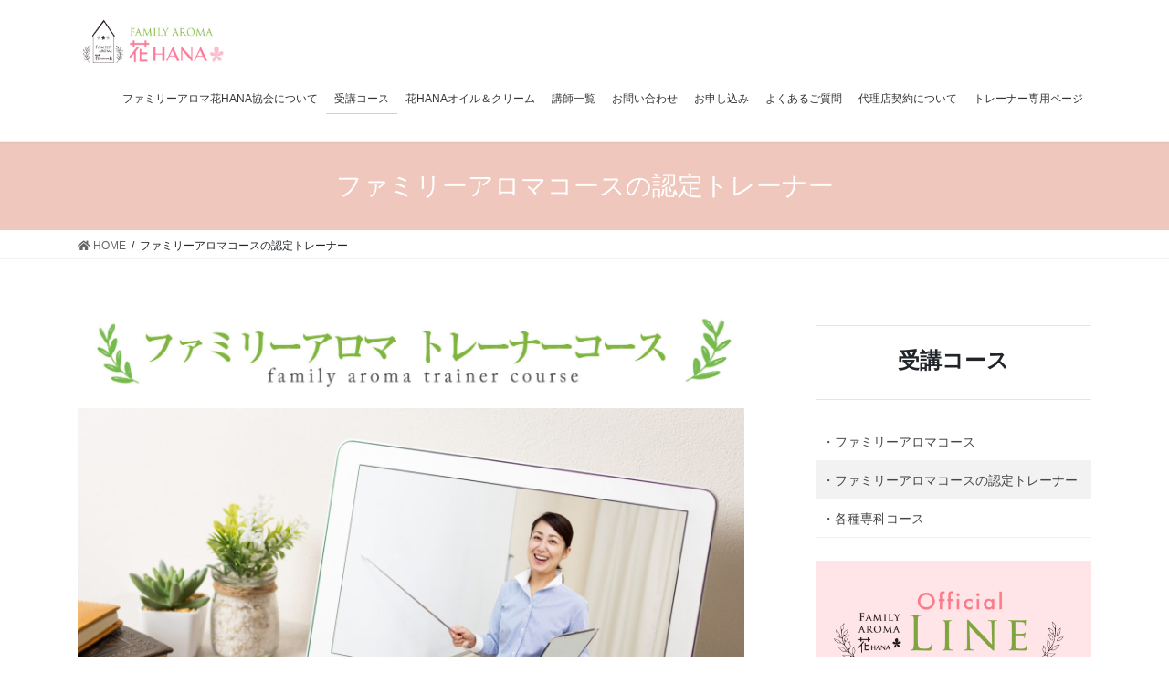

--- FILE ---
content_type: text/html; charset=UTF-8
request_url: http://famihana.jp/trainer/
body_size: 12219
content:
<!DOCTYPE html>
<html lang="ja">
<head>
<meta charset="utf-8">
<meta http-equiv="X-UA-Compatible" content="IE=edge">
<meta name="viewport" content="width=device-width, initial-scale=1">
<title>ファミリーアロマコースの認定トレーナー | Family アロマ 花HANA</title>
<link rel='dns-prefetch' href='//webfonts.xserver.jp' />
<link rel='dns-prefetch' href='//s.w.org' />
<link rel="alternate" type="application/rss+xml" title="Family アロマ 花HANA &raquo; フィード" href="https://famihana.jp/feed/" />
<meta name="description" content="オンラインレッスン対応ファミリーアロマ花HANAは、一緒にファミリーアロマコースを教えるディプロマトレーナーを養成しています。ファミリーアロマコースの認定トレーナーとしてイベントの実施や講師をすることで報酬を得ることができます。花HANAメソッドを使い、イベントや施術を行うことができます。ファミリーアロマコース1名・１コース（足、手、耳）を教える毎に8,000円の報酬を得ることができます。&nbsp;アロ" />		<script type="text/javascript">
			window._wpemojiSettings = {"baseUrl":"https:\/\/s.w.org\/images\/core\/emoji\/12.0.0-1\/72x72\/","ext":".png","svgUrl":"https:\/\/s.w.org\/images\/core\/emoji\/12.0.0-1\/svg\/","svgExt":".svg","source":{"concatemoji":"http:\/\/famihana.jp\/wp-includes\/js\/wp-emoji-release.min.js?ver=5.4.18"}};
			/*! This file is auto-generated */
			!function(e,a,t){var n,r,o,i=a.createElement("canvas"),p=i.getContext&&i.getContext("2d");function s(e,t){var a=String.fromCharCode;p.clearRect(0,0,i.width,i.height),p.fillText(a.apply(this,e),0,0);e=i.toDataURL();return p.clearRect(0,0,i.width,i.height),p.fillText(a.apply(this,t),0,0),e===i.toDataURL()}function c(e){var t=a.createElement("script");t.src=e,t.defer=t.type="text/javascript",a.getElementsByTagName("head")[0].appendChild(t)}for(o=Array("flag","emoji"),t.supports={everything:!0,everythingExceptFlag:!0},r=0;r<o.length;r++)t.supports[o[r]]=function(e){if(!p||!p.fillText)return!1;switch(p.textBaseline="top",p.font="600 32px Arial",e){case"flag":return s([127987,65039,8205,9895,65039],[127987,65039,8203,9895,65039])?!1:!s([55356,56826,55356,56819],[55356,56826,8203,55356,56819])&&!s([55356,57332,56128,56423,56128,56418,56128,56421,56128,56430,56128,56423,56128,56447],[55356,57332,8203,56128,56423,8203,56128,56418,8203,56128,56421,8203,56128,56430,8203,56128,56423,8203,56128,56447]);case"emoji":return!s([55357,56424,55356,57342,8205,55358,56605,8205,55357,56424,55356,57340],[55357,56424,55356,57342,8203,55358,56605,8203,55357,56424,55356,57340])}return!1}(o[r]),t.supports.everything=t.supports.everything&&t.supports[o[r]],"flag"!==o[r]&&(t.supports.everythingExceptFlag=t.supports.everythingExceptFlag&&t.supports[o[r]]);t.supports.everythingExceptFlag=t.supports.everythingExceptFlag&&!t.supports.flag,t.DOMReady=!1,t.readyCallback=function(){t.DOMReady=!0},t.supports.everything||(n=function(){t.readyCallback()},a.addEventListener?(a.addEventListener("DOMContentLoaded",n,!1),e.addEventListener("load",n,!1)):(e.attachEvent("onload",n),a.attachEvent("onreadystatechange",function(){"complete"===a.readyState&&t.readyCallback()})),(n=t.source||{}).concatemoji?c(n.concatemoji):n.wpemoji&&n.twemoji&&(c(n.twemoji),c(n.wpemoji)))}(window,document,window._wpemojiSettings);
		</script>
		<style type="text/css">
img.wp-smiley,
img.emoji {
	display: inline !important;
	border: none !important;
	box-shadow: none !important;
	height: 1em !important;
	width: 1em !important;
	margin: 0 .07em !important;
	vertical-align: -0.1em !important;
	background: none !important;
	padding: 0 !important;
}
</style>
	<link rel='stylesheet' id='vkExUnit_common_style-css'  href='http://famihana.jp/wp-content/plugins/vk-all-in-one-expansion-unit/assets/css/vkExUnit_style.css?ver=9.28.0.0' type='text/css' media='all' />
<link rel='stylesheet' id='wp-block-library-css'  href='http://famihana.jp/wp-includes/css/dist/block-library/style.min.css?ver=5.4.18' type='text/css' media='all' />
<link rel='stylesheet' id='contact-form-7-css'  href='http://famihana.jp/wp-content/plugins/contact-form-7/includes/css/styles.css?ver=5.2' type='text/css' media='all' />
<link rel='stylesheet' id='contact-form-7-confirm-css'  href='http://famihana.jp/wp-content/plugins/contact-form-7-add-confirm/includes/css/styles.css?ver=5.1' type='text/css' media='all' />
<link rel='stylesheet' id='bootstrap-4-style-css'  href='http://famihana.jp/wp-content/themes/lightning/library/bootstrap-4/css/bootstrap.min.css?ver=4.3.1' type='text/css' media='all' />
<link rel='stylesheet' id='lightning-design-style-css'  href='http://famihana.jp/wp-content/themes/lightning/design-skin/origin2/css/style.css?ver=9.4.1' type='text/css' media='all' />
<style id='lightning-design-style-inline-css' type='text/css'>
.tagcloud a:before { font-family: "Font Awesome 5 Free";content: "\f02b";font-weight: bold; }
.media .media-body .media-heading a:hover { color:#efc7bd; }@media (min-width: 768px){.gMenu > li:before,.gMenu > li.menu-item-has-children::after { border-bottom-color:#efc7bd }.gMenu li li { background-color:#efc7bd }.gMenu li li a:hover { background-color:#efc7bd; }} /* @media (min-width: 768px) */.page-header { background-color:#efc7bd; }h2,.mainSection-title { border-top-color:#efc7bd; }h3:after,.subSection-title:after { border-bottom-color:#efc7bd; }ul.page-numbers li span.page-numbers.current { background-color:#efc7bd; }.pager li > a { border-color:#efc7bd;color:#efc7bd;}.pager li > a:hover { background-color:#efc7bd;color:#fff;}.siteFooter { border-top-color:#efc7bd; }dt { border-left-color:#efc7bd; }
</style>
<script type='text/javascript' src='http://famihana.jp/wp-includes/js/jquery/jquery.js?ver=1.12.4-wp'></script>
<script type='text/javascript'>
;(function($,document,window){$(document).ready(function($){/* Add scroll recognition class */$(window).scroll(function () {var scroll = $(this).scrollTop();if ($(this).scrollTop() > 160) {$('body').addClass('header_scrolled');} else {$('body').removeClass('header_scrolled');}});});})(jQuery,document,window);
</script>
<script type='text/javascript' src='http://famihana.jp/wp-includes/js/jquery/jquery-migrate.min.js?ver=1.4.1'></script>
<script type='text/javascript' src='//webfonts.xserver.jp/js/xserver.js?ver=1.2.1'></script>
<link rel='https://api.w.org/' href='https://famihana.jp/wp-json/' />
<link rel="EditURI" type="application/rsd+xml" title="RSD" href="https://famihana.jp/xmlrpc.php?rsd" />
<link rel="wlwmanifest" type="application/wlwmanifest+xml" href="http://famihana.jp/wp-includes/wlwmanifest.xml" /> 
<meta name="generator" content="WordPress 5.4.18" />
<link rel="canonical" href="https://famihana.jp/trainer/" />
<link rel='shortlink' href='https://famihana.jp/?p=501' />
<link rel="alternate" type="application/json+oembed" href="https://famihana.jp/wp-json/oembed/1.0/embed?url=https%3A%2F%2Ffamihana.jp%2Ftrainer%2F" />
<link rel="alternate" type="text/xml+oembed" href="https://famihana.jp/wp-json/oembed/1.0/embed?url=https%3A%2F%2Ffamihana.jp%2Ftrainer%2F&#038;format=xml" />
<style type="text/css" id="custom-background-css">
body.custom-background { background-color: #ffffff; }
</style>
	<!-- [ VK All in One Expansion Unit OGP ] -->
<meta property="og:site_name" content="Family アロマ 花HANA" />
<meta property="og:url" content="https://famihana.jp/trainer/" />
<meta property="og:title" content="ファミリーアロマコースの認定トレーナー | Family アロマ 花HANA" />
<meta property="og:description" content="オンラインレッスン対応ファミリーアロマ花HANAは、一緒にファミリーアロマコースを教えるディプロマトレーナーを養成しています。ファミリーアロマコースの認定トレーナーとしてイベントの実施や講師をすることで報酬を得ることができます。花HANAメソッドを使い、イベントや施術を行うことができます。ファミリーアロマコース1名・１コース（足、手、耳）を教える毎に8,000円の報酬を得ることができます。&nbsp;アロ" />
<meta property="og:type" content="article" />
<!-- [ / VK All in One Expansion Unit OGP ] -->
<!-- [ VK All in One Expansion Unit twitter card ] -->
<meta name="twitter:card" content="summary_large_image">
<meta name="twitter:description" content="オンラインレッスン対応ファミリーアロマ花HANAは、一緒にファミリーアロマコースを教えるディプロマトレーナーを養成しています。ファミリーアロマコースの認定トレーナーとしてイベントの実施や講師をすることで報酬を得ることができます。花HANAメソッドを使い、イベントや施術を行うことができます。ファミリーアロマコース1名・１コース（足、手、耳）を教える毎に8,000円の報酬を得ることができます。&nbsp;アロ">
<meta name="twitter:title" content="ファミリーアロマコースの認定トレーナー | Family アロマ 花HANA">
<meta name="twitter:url" content="https://famihana.jp/trainer/">
	<meta name="twitter:domain" content="famihana.jp">
	<!-- [ / VK All in One Expansion Unit twitter card ] -->
	<link rel="icon" href="https://famihana.jp/wp-content/uploads/2020/04/cropped-hanahanalogo-1-32x32.jpg" sizes="32x32" />
<link rel="icon" href="https://famihana.jp/wp-content/uploads/2020/04/cropped-hanahanalogo-1-192x192.jpg" sizes="192x192" />
<link rel="apple-touch-icon" href="https://famihana.jp/wp-content/uploads/2020/04/cropped-hanahanalogo-1-180x180.jpg" />
<meta name="msapplication-TileImage" content="https://famihana.jp/wp-content/uploads/2020/04/cropped-hanahanalogo-1-270x270.jpg" />
		<style type="text/css" id="wp-custom-css">
			.prBlock .prBlock_image {
    position: relative;
    display: block;
    width: 250px;
    height: 250px;
    margin: 0 auto;
    overflow: hidden;
    border-radius: 0%;
    text-indent: -9999px;
}

.device-pc .gMenu>li>a {
    display: block;
    overflow: hidden;
    padding: 9px;
	}
.gMenu>li .gMenu_name {
    font-size: 12px;
	}

footer .copySection p {
    display: none;
}
.navbar-brand img {
    max-height: 50px;
    display: block;}




.widget .subSection-title {
    margin-top: 0;
    font-size: 18px;
    display: none;}

footer {
    background-color: #fff;}

.box11{
padding: 0.5em 1em;
margin: 2em 0;
color: #000;
background: white;
border-top: solid 5px #1ca6c5d9;
box-shadow: 0 3px 5px rgba(0, 0, 0, 0.22);
}
.box11 p {
margin: 0;
padding: 0;
}
.checkmark001{
	padding-left:24px;
	position:relative;
}
.checkmark001:before,
.checkmark001:after{
	content:"";
	display:block;
	position:absolute;
}
.checkmark001:before{
	width:16px;
	height:16px;
	background:#ffffff;
    	border:1px solid #000000;
	left:0;top:2px;
}
.checkmark001:after{
	border-left:2px solid #ff0000;
	border-bottom:2px solid #ff0000;
	width:18px;
	height:5px;
	-webkit-transform:rotate(-45deg);
	transform:rotate(-45deg);
	left:5px;
	top:3px;
}
.box13 {
    padding: 0.5em 1em;
    margin: 2em 0;
    color: #FFF;
    background: #28a745;
    border-bottom: solid 6px #1b8e19;
    box-shadow: 0 3px 6px #098012;
    border-radius: 9px;
}
.box13 p {
    margin: 0; 
    padding: 0;
}

.well p:last-child {

	display:none;}

.media {

	display:none;}

.gMenu_outer{
	font-weight:80;
}

.box15 {
    padding: 20px;
    margin: 2em 0;
    color: #565656;
    background: #ffeaea;
    box-shadow: 0px 0px 0px 10px #ffeaea;
    border: dashed 1px #fff;
    border-radius: 0px;
}
.box15 p {
    margin: 0; 
    padding: 0;
}

.box16 {
    padding: 0.2em 0.5em;
    margin: 2em 0;
    color: #565656;
    background: #c1ecbf;
    box-shadow: 0px 0px 0px 10px #c1ecbf;
    border: dashed 　1px #fff;
    border-radius: 8px;
}
.box16 p {
    margin: 0; 
    padding: 0;
}
.box19 {
    position: relative;
    padding:0.25em 1em;
}
.box19:before,.box19:after{ 
    content:'';
    width: 20px;
    height: 30px;
    position: absolute;
    display: inline-block;
}
.box19:before{
    border-left: solid 1px #5767bf;
    border-top: solid 1px #5767bf;
    top:0;
    left: 0;
}
.box19:after{
    border-right: solid 1px #5767bf;
    border-bottom: solid 1px #5767bf;
    bottom:0;
    right: 0;
}
.box19 p {
    margin: 0; 
    padding: 0;
}

.box17{
    margin:2em 0;
    position: relative;
    padding: 0.5em 1.5em;
    border-top: solid 2px pink;
    border-bottom: solid 2px pink;
}
.box17:before, .box17:after{
    content: '';
    position: absolute;
    top: -10px;
    width: 2px;
    height: -webkit-calc(100% + 20px);
    height: calc(100% + 20px);
    background-color: pink;
}
.box17:before {left: 10px;}
.box17:after {right: 10px;}
.box17 p {
    margin: 0; 
    padding: 0;
}

.box2 {
    padding: 0.5em 1em;
    margin: 2em 0;
  
    color: #000;/*文字色*/
    background: #FFF;
    border: solid 3px #ffc3c3;/*線*/
    border-radius: 10px;/*角の丸み*/
}
.box2 p {
    margin: 10px; 
    padding: 5px;
}

.box18{
    padding: 0.5em 1em;
    margin: 2em 0;
    background: -webkit-repeating-linear-gradient(-45deg, #f0f8ff, #f0f8ff 3px,#e9f4ff 3px, #e9f4ff 7px);
    background: repeating-linear-gradient(-45deg, #f0f8ff, #f0f8ff 3px,#e9f4ff 3px, #e9f4ff 7px);
}
.box18 p {
    margin: 10px; 
    padding: 10px;
}


.box26 {
    position: relative;
    margin: 2em 0;
    padding: 1em 1em;
    border: solid 2px #d4effc;
    border-radius: 1px;
}

.box27 {
    position: relative;
    margin: 2em 0;
    padding: 0.5em 1em;
    border: solid 3px #95ccff;
    border-radius: 8px;
}
.box27 .box-title {
    position: absolute;
    display: inline-block;
    top: -13px;
    left: 10px;
    padding: 0 9px;
    line-height: 1;
    font-size: 19px;
    background: #FFF;
    color: #95ccff;
    font-weight: bold;
}
.box27 p {
    margin: 0; 
    padding: 0;
}
.checkmark001{
	padding-left:24px;
	position:relative;
}
.checkmark001:before,
.checkmark001:after{
	content:"";
	display:block;
	position:absolute;
}
.checkmark001:before{
	width:16px;
	height:16px;
	background:#ffffff;
    	border:1px solid #000000;
	left:0;top:2px;
}
.checkmark001:after{
	border-left:2px solid #ff0000;
	border-bottom:2px solid #ff0000;
	width:18px;
	height:5px;
	-webkit-transform:rotate(-45deg);
	transform:rotate(-45deg);
	left:5px;
	top:3px;
}

.box28 {
    position: relative;
    margin: 10px;
    padding: 10px;
    border: solid 3px #ffeae7;
   	border-radius: 1px;
	background:#ffeae7;
}
.box28 .box-title {
    position: absolute;
    display: inline-block;
    top: -27px;
    left: -3px;
    padding: 0 9px;
    height: 25px;
    line-height: 25px;
    font-size: 17px;
    background: #62c1ce;
    color: #ffffff;
    font-weight: bold;
    border-radius: 10px;
}
.box28 p {
    margin: 10px; 
    padding:10px;
}

.widget_vkexunit_post_list .mainSection-title {
    margin-bottom: 0;
    font-family: times;
	text-align:center
}

.box０ {
    padding: 0.5em 1em;
    margin: 2em 0;
    font-weight: bold;
    color: #6091d3;/*文字色*/
    background: #FFF;
    border: solid 3px #6091d3;/*線*/
    border-radius: 10px;/*角の丸み*/
}
.box0 p {
    margin: 0; 
    padding: 0;
}

.balloon4 {
  position: relative;
  margin: 2em 0 2em 40px;
  padding: 15px;
  background: #fff0c6;
  border-radius: 30px;
}

.balloon4:before {  
  content: "";
  position: absolute;
  left: -38px;
  width: 13px;
  height: 12px;
  bottom: 0;
  background: #fff0c6;
  border-radius: 50%;
}

.balloon4:after {
  content: "";
  position: absolute;
  left: -24px;
  width: 20px;
  height: 18px;
  bottom: 3px;
  background: #fff0c6;
  border-radius: 50%;
}
.balloon4 p {
  margin: 0; 
  padding: 0;
}

veu_3prArea_image {
    margin-bottom: .8em;
    border: 1px solid #fffff !important; 
}
.checkmark000{
	padding-left:24px;
	position:relative;
}
.checkmark000:before,
.checkmark000:after{
	content:"";
	display:block;
	position:absolute;
}
.checkmark000:before{
	width:16px;
	height:16px;
	background:#ffffff;
    	border:1px solid #000000;
	left:0;top:2px;
}
.checkmark000:after{
	border-left:2px solid #ff0000;
	border-bottom:2px solid #ff0000;
	width:6px;
	height:3px;
	-webkit-transform:rotate(-45deg);
	transform:rotate(-45deg);
	left:5px;
	top:7px;
}
.sample4-4::before{
    width: 12px;
    height: 12px;
    background: #7a0;
}
.sample4-4::after{
    left: 5px;
    box-sizing: border-box;
    width: 3px;
    height: 3px;
    border: 3px solid transparent;
    border-left: 3px solid #fff;
}
/*申込フォーム*/
#moushikomi input.name {
  width: 100px;
}
#moushikomi input.tel {
  width: 200px;
}
#moushikomi .wpcf7-list-item-label {
  white-space: nowrap;
}
#moushikomi .back {
  background: #f3d0d073;
  padding: 30px;
  border: none;
  border-radius: 10px;
  -moz-border-radius: 10px;
  -webkit-border-radius: 1px;
}
#moushikomi .red {
  color: #ff0000;
  font-weight: bold;
  font-size: 8px;
}
#scroll.kisoku {
  height: 200px;
  overflow: auto;
  padding: 16px;
  border: 1px solid #ccc;
  background: #fffff7;
  border-radius: 6px;
}
.doui {
  display: block;
  width: 100%;
  white-space: nowrap;
}


.box30 {
    position: relative;
    margin: 2em 0;
    padding: 1em 1em;
    border: solid 2px #ffeae8;
    border-radius: 1px;
}


#moushikomi .red {
  color: #ff0000;
  font-weight: bold;
  font-size: 12px;
}
/*講師登録*/
.teacher{
	background:#e3dcd6;
	border-radius:5px;
	padding:10px;
	display:block;
	float:left;
	margin:0 10px 20px 10px;
	height:260px;
	width:345px;
	color:#624c3f;
	font-size:14px;
}
.teacher .senka{
	float:left !important;
	padding:0;
	margin:0 5px 0 0;
	display:block;
	width:25px;
	height:220px;
}
.teacher .senka img{
	margin-bottom:5px;
	width:25px;
}
.teacher .txt{
	display:block;
	height:220px;
	width:290px;
	float:right !important;

}
.teacher .txt h5{
	border-bottom:1px dashed #FFF;
	font-size:20px;
	margin-bottom:10px;
	font-weight:bold;
}
.teacher .txt .ad{
background:url("https://famihana.jp/wp-content/uploads/2020/07/icon_ad.png") no-repeat;
	padding-left:30px;
}
.teacher .txt .ig{
background:url("https://famihana.jp/wp-content/uploads/2020/07/icon_ig.png") no-repeat;
	padding-left:30px;
}
.teacher .txt .fb{
background:url("https://famihana.jp/wp-content/uploads/2020/07/icon_fb.png") no-repeat;
	padding-left:30px;
}
.teacher .txt .tw{
background:url("https://famihana.jp/wp-content/uploads/2020/07/icon_tw.png") no-repeat;
	padding-left:30px;
}
.teacher .txt .ws{
background:url("https://famihana.jp/wp-content/uploads/2020/07/icon_ws.png") no-repeat;
	padding-left:30px;
}
.teacher .txt .ct{
background:url("https://famihana.jp/wp-content/uploads/2020/07/icon_ct.png") no-repeat;
	padding-left:30px;
}
#list{
	border:10px solid #ffe5e8;
	padding:0 0 0 20px;
	font-size:14px;
	clear:both;
	margin-top:30px;
	border-radius:10px;
}
#list ul{
	padding:0;
	margin:0;
}
#list ul li{
	float:left;
	list-style:disc;
	width:85px;
	margin:5px 5px 0 20px;
	color:#b78b6e;
}
.clearfix:after{
	content: "";
	clear: both;
	display: block;
}
#list ul li a{
	color:#624c3f !important;
}
#list ul li a:hover{
	color:#624c3f;
	font-weight:bold;
	text-decoration:none;
}
		</style>
		<!-- Global site tag (gtag.js) - Google Analytics -->
<script async src="https://www.googletagmanager.com/gtag/js?id=UA-173808328-1"></script>
<script>
  window.dataLayer = window.dataLayer || [];
  function gtag(){dataLayer.push(arguments);}
  gtag('js', new Date());

  gtag('config', 'UA-173808328-1');
</script>
<link rel="stylesheet" href="https://use.fontawesome.com/releases/v5.14.0/css/all.css" integrity="sha384-HzLeBuhoNPvSl5KYnjx0BT+WB0QEEqLprO+NBkkk5gbc67FTaL7XIGa2w1L0Xbgc" crossorigin="anonymous">
</head>
<body class="page-template-default page page-id-501 custom-background post-name-trainer post-type-page sidebar-fix bootstrap4 device-pc fa_v5_css">
<a class="skip-link screen-reader-text" href="#main">コンテンツへスキップ</a>
<a class="skip-link screen-reader-text" href="#main">ナビゲーションに移動</a>
<header class="siteHeader">
		<div class="container siteHeadContainer">
		<div class="navbar-header">
						<p class="navbar-brand siteHeader_logo">
			<a href="https://famihana.jp/">
				<span><img src="https://famihana.jp/wp-content/uploads/2020/05/fhlogo.jpg" alt="Family アロマ 花HANA" /></span>
			</a>
			</p>
								</div>

		<div id="gMenu_outer" class="gMenu_outer"><nav class="menu-main-container"><ul id="menu-main" class="menu gMenu vk-menu-acc"><li id="menu-item-76" class="menu-item menu-item-type-post_type menu-item-object-page menu-item-has-children"><a href="https://famihana.jp/concept/"><strong class="gMenu_name">ファミリーアロマ花HANA協会について</strong></a>
<ul class="sub-menu">
	<li id="menu-item-80" class="menu-item menu-item-type-post_type menu-item-object-page"><a href="https://famihana.jp/professional/">二人の考案者</a></li>
	<li id="menu-item-981" class="menu-item menu-item-type-post_type menu-item-object-page"><a href="https://famihana.jp/startrainer/">スタートレーナー</a></li>
	<li id="menu-item-873" class="menu-item menu-item-type-post_type menu-item-object-page"><a href="https://famihana.jp/tubo/">特徴</a></li>
</ul>
</li>
<li id="menu-item-404" class="menu-item menu-item-type-post_type menu-item-object-page current-menu-ancestor current-menu-parent current_page_parent current_page_ancestor menu-item-has-children"><a href="https://famihana.jp/course/"><strong class="gMenu_name">受講コース</strong></a>
<ul class="sub-menu">
	<li id="menu-item-508" class="menu-item menu-item-type-post_type menu-item-object-page"><a href="https://famihana.jp/course/">ファミリーアロマコース</a></li>
	<li id="menu-item-507" class="menu-item menu-item-type-post_type menu-item-object-page current-menu-item page_item page-item-501 current_page_item"><a href="https://famihana.jp/trainer/">トレーナーコース</a></li>
	<li id="menu-item-987" class="menu-item menu-item-type-post_type menu-item-object-page"><a href="https://famihana.jp/kids/">各種専科コース</a></li>
</ul>
</li>
<li id="menu-item-135" class="menu-item menu-item-type-post_type menu-item-object-page"><a href="https://famihana.jp/aromaoil/"><strong class="gMenu_name">花HANAオイル＆クリーム</strong></a></li>
<li id="menu-item-1298" class="menu-item menu-item-type-post_type menu-item-object-page"><a href="https://famihana.jp/teacher/"><strong class="gMenu_name">講師一覧</strong></a></li>
<li id="menu-item-87" class="menu-item menu-item-type-post_type menu-item-object-page"><a href="https://famihana.jp/contact/"><strong class="gMenu_name">お問い合わせ</strong></a></li>
<li id="menu-item-1360" class="menu-item menu-item-type-post_type menu-item-object-page"><a href="https://famihana.jp/touroku/"><strong class="gMenu_name">お申し込み</strong></a></li>
<li id="menu-item-411" class="menu-item menu-item-type-post_type menu-item-object-page"><a href="https://famihana.jp/qa/"><strong class="gMenu_name">よくあるご質問</strong></a></li>
<li id="menu-item-88" class="menu-item menu-item-type-post_type menu-item-object-page"><a href="https://famihana.jp/rule/"><strong class="gMenu_name">代理店契約について</strong></a></li>
<li id="menu-item-1183" class="menu-item menu-item-type-post_type menu-item-object-page"><a href="https://famihana.jp/memebersonly/"><strong class="gMenu_name">トレーナー専用ページ</strong></a></li>
</ul></nav></div>	</div>
	</header>

<div class="section page-header"><div class="container"><div class="row"><div class="col-md-12">
<h1 class="page-header_pageTitle">
ファミリーアロマコースの認定トレーナー</h1>
</div></div></div></div><!-- [ /.page-header ] -->
<!-- [ .breadSection ] -->
<div class="section breadSection">
<div class="container">
<div class="row">
<ol class="breadcrumb" itemtype="http://schema.org/BreadcrumbList"><li id="panHome" itemprop="itemListElement" itemscope itemtype="http://schema.org/ListItem"><a itemprop="item" href="https://famihana.jp/"><span itemprop="name"><i class="fa fa-home"></i> HOME</span></a></li><li><span>ファミリーアロマコースの認定トレーナー</span></li></ol>
</div>
</div>
</div>
<!-- [ /.breadSection ] -->
<div class="section siteContent">
<div class="container">
<div class="row">
<div class="col mainSection mainSection-col-two baseSection" id="main" role="main">


	<div id="post-501" class="post-501 page type-page status-publish hentry">

		<div class="entry-body">
	<p><img class="alignnone wp-image-435 size-full" src="https://famihana.jp/wp-content/uploads/2020/05/trainer.jpg" alt="" width="2139" height="257" srcset="https://famihana.jp/wp-content/uploads/2020/05/trainer.jpg 2139w, https://famihana.jp/wp-content/uploads/2020/05/trainer-300x36.jpg 300w, https://famihana.jp/wp-content/uploads/2020/05/trainer-1024x123.jpg 1024w, https://famihana.jp/wp-content/uploads/2020/05/trainer-768x92.jpg 768w, https://famihana.jp/wp-content/uploads/2020/05/trainer-1536x185.jpg 1536w, https://famihana.jp/wp-content/uploads/2020/05/trainer-2048x246.jpg 2048w" sizes="(max-width: 2139px) 100vw, 2139px" /></p>
<p><img class="alignnone wp-image-949 size-full" src="https://famihana.jp/wp-content/uploads/2020/05/3393171_m.jpg" alt="" width="1920" height="1280" srcset="https://famihana.jp/wp-content/uploads/2020/05/3393171_m.jpg 1920w, https://famihana.jp/wp-content/uploads/2020/05/3393171_m-300x200.jpg 300w, https://famihana.jp/wp-content/uploads/2020/05/3393171_m-1024x683.jpg 1024w, https://famihana.jp/wp-content/uploads/2020/05/3393171_m-768x512.jpg 768w, https://famihana.jp/wp-content/uploads/2020/05/3393171_m-1536x1024.jpg 1536w" sizes="(max-width: 1920px) 100vw, 1920px" /></p>
<p><img class="alignnone wp-image-1128 size-full" src="https://famihana.jp/wp-content/uploads/2020/06/onlinelesson4.jpg" alt="" width="1282" height="324" srcset="https://famihana.jp/wp-content/uploads/2020/06/onlinelesson4.jpg 1282w, https://famihana.jp/wp-content/uploads/2020/06/onlinelesson4-300x76.jpg 300w, https://famihana.jp/wp-content/uploads/2020/06/onlinelesson4-768x194.jpg 768w" sizes="(max-width: 1282px) 100vw, 1282px" /></p>
<p><span style="color: #808080;"><strong><span style="font-size: 12pt;">オンラインレッスン対応<img class="alignnone wp-image-494" src="https://famihana.jp/wp-content/uploads/2020/05/record-zoom-logo-300x200.jpg" alt="" width="50" height="33" srcset="https://famihana.jp/wp-content/uploads/2020/05/record-zoom-logo-300x200.jpg 300w, https://famihana.jp/wp-content/uploads/2020/05/record-zoom-logo.jpg 450w" sizes="(max-width: 50px) 100vw, 50px" /><img class="alignnone wp-image-1126" src="https://famihana.jp/wp-content/uploads/2020/06/line-300x300.jpg" alt="" width="30" height="30" srcset="https://famihana.jp/wp-content/uploads/2020/06/line-300x300.jpg 300w, https://famihana.jp/wp-content/uploads/2020/06/line-150x150.jpg 150w, https://famihana.jp/wp-content/uploads/2020/06/line.jpg 640w" sizes="(max-width: 30px) 100vw, 30px" /></span></strong></span></p>
<h2>ファミリーアロマ花HANAは、一緒にファミリーアロマコースを教えるディプロマトレーナーを養成しています。</h2>
<p>ファミリーアロマコースの認定トレーナーとしてイベントの実施や講師をすることで報酬を得ることができます。<br />
花HANAメソッドを使い、イベントや施術を行うことができます。<br />
ファミリーアロマコース1名・１コース（足、手、耳）を教える毎に8,000円の報酬を得ることができます。</p>

		<style type="text/css">
			#gallery-1 {
				margin: auto;
			}
			#gallery-1 .gallery-item {
				float: left;
				margin-top: 10px;
				text-align: center;
				width: 33%;
			}
			#gallery-1 img {
				border: 2px solid #cfcfcf;
			}
			#gallery-1 .gallery-caption {
				margin-left: 0;
			}
			/* see gallery_shortcode() in wp-includes/media.php */
		</style>
		<div id='gallery-1' class='gallery galleryid-501 gallery-columns-3 gallery-size-full'><dl class='gallery-item'>
			<dt class='gallery-icon landscape'>
				<img width="2560" height="1707" src="https://famihana.jp/wp-content/uploads/2020/04/039-scaled.jpg" class="attachment-full size-full" alt="" srcset="https://famihana.jp/wp-content/uploads/2020/04/039-scaled.jpg 2560w, https://famihana.jp/wp-content/uploads/2020/04/039-300x200.jpg 300w, https://famihana.jp/wp-content/uploads/2020/04/039-1024x683.jpg 1024w, https://famihana.jp/wp-content/uploads/2020/04/039-768x512.jpg 768w, https://famihana.jp/wp-content/uploads/2020/04/039-1536x1024.jpg 1536w, https://famihana.jp/wp-content/uploads/2020/04/039-2048x1365.jpg 2048w" sizes="(max-width: 2560px) 100vw, 2560px" />
			</dt></dl><dl class='gallery-item'>
			<dt class='gallery-icon landscape'>
				<img width="2560" height="1707" src="https://famihana.jp/wp-content/uploads/2020/04/051-scaled.jpg" class="attachment-full size-full" alt="" srcset="https://famihana.jp/wp-content/uploads/2020/04/051-scaled.jpg 2560w, https://famihana.jp/wp-content/uploads/2020/04/051-300x200.jpg 300w, https://famihana.jp/wp-content/uploads/2020/04/051-1024x683.jpg 1024w, https://famihana.jp/wp-content/uploads/2020/04/051-768x512.jpg 768w, https://famihana.jp/wp-content/uploads/2020/04/051-1536x1024.jpg 1536w, https://famihana.jp/wp-content/uploads/2020/04/051-2048x1365.jpg 2048w" sizes="(max-width: 2560px) 100vw, 2560px" />
			</dt></dl><dl class='gallery-item'>
			<dt class='gallery-icon landscape'>
				<img width="2560" height="1707" src="https://famihana.jp/wp-content/uploads/2020/04/015-scaled.jpg" class="attachment-full size-full" alt="" srcset="https://famihana.jp/wp-content/uploads/2020/04/015-scaled.jpg 2560w, https://famihana.jp/wp-content/uploads/2020/04/015-300x200.jpg 300w, https://famihana.jp/wp-content/uploads/2020/04/015-1024x683.jpg 1024w, https://famihana.jp/wp-content/uploads/2020/04/015-768x512.jpg 768w, https://famihana.jp/wp-content/uploads/2020/04/015-1536x1024.jpg 1536w, https://famihana.jp/wp-content/uploads/2020/04/015-2048x1365.jpg 2048w" sizes="(max-width: 2560px) 100vw, 2560px" />
			</dt></dl><br style="clear: both" />
		</div>

<hr />
<p>&nbsp;</p>
<div class="box18">
<p class="font32 w600" style="text-align: center;"><span style="font-size: 24pt;">アロマ専科</span></p>
<p style="text-align: center;">¥25,000</p>
</div>
<p><img class="aligncenter" src="https://0th.famihana.jp/img/img-plus.png" alt="PLUS" width="42" height="42" /></p>
<div class="box18">
<p class="font32 font-serif w600" style="text-align: center;"><span style="font-size: 24pt;">専科</span><br />
<span style="color: #000000;">足・手・耳より選択</span></p>
</div>
<p><span style="font-size: 18pt;"><strong><img class="alignnone wp-image-370 size-full" src="https://famihana.jp/wp-content/uploads/2020/05/santubo3.jpg" alt="" width="1000" height="437" srcset="https://famihana.jp/wp-content/uploads/2020/05/santubo3.jpg 1000w, https://famihana.jp/wp-content/uploads/2020/05/santubo3-300x131.jpg 300w, https://famihana.jp/wp-content/uploads/2020/05/santubo3-768x336.jpg 768w" sizes="(max-width: 1000px) 100vw, 1000px" /></strong></span></p>
<div class="box26">
<table style="border-collapse: collapse; width: 100%;">
<tbody>
<tr>
<td style="width: 50%; border-color: #d4effc;"> 手ツボの場合</td>
<td style="width: 50%; border-color: #d4effc;"><span class="font32 w600">25,000</span>円+税</td>
</tr>
<tr>
<td style="width: 50%; border-color: #d4effc;">足ツボ取得の場合</td>
<td style="width: 50%; border-color: #d4effc;"><span class="font32 w600">25,000</span>円+税</td>
</tr>
<tr>
<td style="width: 50%; border-color: #d4effc;">耳ツボ取得の場合</td>
<td style="width: 50%; border-color: #d4effc;"><span class="font32 w600">25,000</span>円+税</td>
</tr>
</tbody>
</table>
</div>
<div class="box26" style="text-align: center;">
<p>可愛いイラスト使って教えます。</p>
<hr />
<p><img class="alignnone wp-image-640 size-full" src="https://famihana.jp/wp-content/uploads/2020/05/93855276_2850787218373080_2672922881771438080_n.png" alt="" width="4096" height="2330" srcset="https://famihana.jp/wp-content/uploads/2020/05/93855276_2850787218373080_2672922881771438080_n.png 4096w, https://famihana.jp/wp-content/uploads/2020/05/93855276_2850787218373080_2672922881771438080_n-300x171.png 300w, https://famihana.jp/wp-content/uploads/2020/05/93855276_2850787218373080_2672922881771438080_n-1024x583.png 1024w, https://famihana.jp/wp-content/uploads/2020/05/93855276_2850787218373080_2672922881771438080_n-768x437.png 768w, https://famihana.jp/wp-content/uploads/2020/05/93855276_2850787218373080_2672922881771438080_n-1536x874.png 1536w, https://famihana.jp/wp-content/uploads/2020/05/93855276_2850787218373080_2672922881771438080_n-2048x1165.png 2048w" sizes="(max-width: 4096px) 100vw, 4096px" /></p>
</div>
<div class="box26">
<p style="text-align: center;"><strong><span style="font-size: 14pt;">修了者にはファミリーアロマHANAHANAのDIPROMA発行いたします。</span></strong></p>

		<style type="text/css">
			#gallery-2 {
				margin: auto;
			}
			#gallery-2 .gallery-item {
				float: left;
				margin-top: 10px;
				text-align: center;
				width: 33%;
			}
			#gallery-2 img {
				border: 2px solid #cfcfcf;
			}
			#gallery-2 .gallery-caption {
				margin-left: 0;
			}
			/* see gallery_shortcode() in wp-includes/media.php */
		</style>
		<div id='gallery-2' class='gallery galleryid-501 gallery-columns-3 gallery-size-full'><dl class='gallery-item'>
			<dt class='gallery-icon portrait'>
				<img width="884" height="1254" src="https://famihana.jp/wp-content/uploads/2020/06/t-diploma1.png" class="attachment-full size-full" alt="" srcset="https://famihana.jp/wp-content/uploads/2020/06/t-diploma1.png 884w, https://famihana.jp/wp-content/uploads/2020/06/t-diploma1-211x300.png 211w, https://famihana.jp/wp-content/uploads/2020/06/t-diploma1-768x1089.png 768w" sizes="(max-width: 884px) 100vw, 884px" />
			</dt></dl><dl class='gallery-item'>
			<dt class='gallery-icon portrait'>
				<img width="884" height="1254" src="https://famihana.jp/wp-content/uploads/2020/06/t-diploma2.png" class="attachment-full size-full" alt="" srcset="https://famihana.jp/wp-content/uploads/2020/06/t-diploma2.png 884w, https://famihana.jp/wp-content/uploads/2020/06/t-diploma2-211x300.png 211w, https://famihana.jp/wp-content/uploads/2020/06/t-diploma2-768x1089.png 768w" sizes="(max-width: 884px) 100vw, 884px" />
			</dt></dl><dl class='gallery-item'>
			<dt class='gallery-icon portrait'>
				<img width="884" height="1254" src="https://famihana.jp/wp-content/uploads/2020/06/t-diploma3.png" class="attachment-full size-full" alt="" srcset="https://famihana.jp/wp-content/uploads/2020/06/t-diploma3.png 884w, https://famihana.jp/wp-content/uploads/2020/06/t-diploma3-211x300.png 211w, https://famihana.jp/wp-content/uploads/2020/06/t-diploma3-768x1089.png 768w" sizes="(max-width: 884px) 100vw, 884px" />
			</dt></dl><br style="clear: both" />
		</div>

<p style="text-align: center;">
</div>
	</div>
	
		</div><!-- [ /#post-501 ] -->

	</div><!-- [ /.mainSection ] -->

<div class="col subSection sideSection sideSection-col-two baseSection">
<aside class="widget widget_text" id="text-7">			<div class="textwidget"><hr />
<p style="text-align: center;"><span style="font-size: 18pt; font-family: 'times new roman', times, serif;"><strong>受講コース</strong></span></p>
<hr />
</div>
		</aside><aside class="widget widget_nav_menu" id="nav_menu-5"><h1 class="widget-title subSection-title">受講コース</h1><div class="menu-side-container"><ul id="menu-side" class="menu"><li id="menu-item-1143" class="menu-item menu-item-type-post_type menu-item-object-page menu-item-1143"><a href="https://famihana.jp/course/">・ファミリーアロマコース</a></li>
<li id="menu-item-1142" class="menu-item menu-item-type-post_type menu-item-object-page current-menu-item page_item page-item-501 current_page_item menu-item-1142"><a href="https://famihana.jp/trainer/" aria-current="page">・ファミリーアロマコースの認定トレーナー</a></li>
<li id="menu-item-1141" class="menu-item menu-item-type-post_type menu-item-object-page menu-item-1141"><a href="https://famihana.jp/kids/">・各種専科コース</a></li>
</ul></div></aside><aside class="widget widget_media_image" id="media_image-9"><a href="https://line.me/R/ti/p/%40555xwuqp"><img width="970" height="446" src="https://famihana.jp/wp-content/uploads/2020/06/fmline.jpg" class="image wp-image-1135  attachment-full size-full" alt="" style="max-width: 100%; height: auto;" srcset="https://famihana.jp/wp-content/uploads/2020/06/fmline.jpg 970w, https://famihana.jp/wp-content/uploads/2020/06/fmline-300x138.jpg 300w, https://famihana.jp/wp-content/uploads/2020/06/fmline-768x353.jpg 768w" sizes="(max-width: 970px) 100vw, 970px" /></a></aside><aside class="widget widget_media_image" id="media_image-6"><a href="https://famihana.jp/contact/"><img width="970" height="446" src="https://famihana.jp/wp-content/uploads/2020/06/fmcontact.jpg" class="image wp-image-1136  attachment-full size-full" alt="" style="max-width: 100%; height: auto;" srcset="https://famihana.jp/wp-content/uploads/2020/06/fmcontact.jpg 970w, https://famihana.jp/wp-content/uploads/2020/06/fmcontact-300x138.jpg 300w, https://famihana.jp/wp-content/uploads/2020/06/fmcontact-768x353.jpg 768w" sizes="(max-width: 970px) 100vw, 970px" /></a></aside><aside class="widget widget_media_image" id="media_image-8"><a href="https://famihana.jp/contact/"><img width="970" height="446" src="https://famihana.jp/wp-content/uploads/2020/06/fmreserve.jpg" class="image wp-image-1134  attachment-full size-full" alt="" style="max-width: 100%; height: auto;" srcset="https://famihana.jp/wp-content/uploads/2020/06/fmreserve.jpg 970w, https://famihana.jp/wp-content/uploads/2020/06/fmreserve-300x138.jpg 300w, https://famihana.jp/wp-content/uploads/2020/06/fmreserve-768x353.jpg 768w" sizes="(max-width: 970px) 100vw, 970px" /></a></aside><aside class="widget widget_vkexunit_banner" id="vkexunit_banner-8"><a href="https://www.instagram.com/familyaromahanahana/" class="veu_banner" ><img src="https://famihana.jp/wp-content/uploads/2020/07/instahana.jpg" alt="" /></a></aside><aside class="widget widget_vkexunit_banner" id="vkexunit_banner-9"><a href="https://www.facebook.com/%E3%83%95%E3%82%A1%E3%83%9F%E3%83%AA%E3%83%BC%E3%82%A2%E3%83%AD%E3%83%9E%E8%8A%B1hana-100539631696880/?ref=page_internal" class="veu_banner" ><img src="https://famihana.jp/wp-content/uploads/2020/07/facebookhana.jpg" alt="" /></a></aside><aside class="widget widget_text" id="text-10">			<div class="textwidget"></div>
		</aside></div><!-- [ /.subSection ] -->


</div><!-- [ /.row ] -->
</div><!-- [ /.container ] -->
</div><!-- [ /.siteContent ] -->


<footer class="section siteFooter">
	<div class="footerMenu">
	   <div class="container">
			<nav class="menu-topmenue-container"><ul id="menu-topmenue" class="menu nav"><li id="menu-item-876" class="menu-item menu-item-type-custom menu-item-object-custom menu-item-876"><a href="https://famihana.jp/company/">会社概要</a></li>
<li id="menu-item-877" class="menu-item menu-item-type-custom menu-item-object-custom menu-item-877"><a href="https://famihana.jp/company/">個人情報の取り扱い</a></li>
<li id="menu-item-878" class="menu-item menu-item-type-custom menu-item-object-custom menu-item-878"><a href="https://famihana.jp/company/">特定商取引法に基づく表記</a></li>
<li id="menu-item-1184" class="menu-item menu-item-type-post_type menu-item-object-page menu-item-1184"><a href="https://famihana.jp/memebersonly/">ファミリーアロマトレーナーコース会員専用ページ</a></li>
</ul></nav>		</div>
	</div>
	<div class="container sectionBox">
		<div class="row ">
			<div class="col-md-4"></div><div class="col-md-4"><aside class="widget widget_text" id="text-9">			<div class="textwidget"><p><span style="font-size: 8pt;"><br />
© Familyaromahanahana.All rights reserved.</span></p>
</div>
		</aside></div><div class="col-md-4"></div>		</div>
	</div>

	
	<div class="container sectionBox copySection text-center">
			<p>Copyright &copy; Family アロマ 花HANA All Rights Reserved.</p><p>Powered by <a href="https://wordpress.org/">WordPress</a> with <a href="https://lightning.nagoya/ja/" target="_blank" title="無料 WordPress テーマ Lightning"> Lightning Theme</a> &amp; <a href="https://ex-unit.nagoya/ja/" target="_blank">VK All in One Expansion Unit</a> by <a href="https://www.vektor-inc.co.jp/" target="_blank">Vektor,Inc.</a> technology.</p>	</div>
</footer>
<style id="lightning-color-custom-for-plugins" type="text/css">/* ltg theme common */.color_key_bg,.color_key_bg_hover:hover{background-color: #efc7bd;}.color_key_txt,.color_key_txt_hover:hover{color: #efc7bd;}.color_key_border,.color_key_border_hover:hover{border-color: #efc7bd;}.color_key_dark_bg,.color_key_dark_bg_hover:hover{background-color: #efc7bd;}.color_key_dark_txt,.color_key_dark_txt_hover:hover{color: #efc7bd;}.color_key_dark_border,.color_key_dark_border_hover:hover{border-color: #efc7bd;}</style><div class="vk-mobile-nav-menu-btn">MENU</div><div class="vk-mobile-nav" id="vk-mobile-nav"><nav class="global-nav"><ul id="menu-main-1" class="vk-menu-acc  menu"><li id="menu-item-76" class="menu-item menu-item-type-post_type menu-item-object-page menu-item-has-children menu-item-76"><a href="https://famihana.jp/concept/">ファミリーアロマ花HANA協会について</a>
<ul class="sub-menu">
	<li id="menu-item-80" class="menu-item menu-item-type-post_type menu-item-object-page menu-item-80"><a href="https://famihana.jp/professional/">二人の考案者</a></li>
	<li id="menu-item-981" class="menu-item menu-item-type-post_type menu-item-object-page menu-item-981"><a href="https://famihana.jp/startrainer/">スタートレーナー</a></li>
	<li id="menu-item-873" class="menu-item menu-item-type-post_type menu-item-object-page menu-item-873"><a href="https://famihana.jp/tubo/">特徴</a></li>
</ul>
</li>
<li id="menu-item-404" class="menu-item menu-item-type-post_type menu-item-object-page current-menu-ancestor current-menu-parent current_page_parent current_page_ancestor menu-item-has-children menu-item-404"><a href="https://famihana.jp/course/">受講コース</a>
<ul class="sub-menu">
	<li id="menu-item-508" class="menu-item menu-item-type-post_type menu-item-object-page menu-item-508"><a href="https://famihana.jp/course/">ファミリーアロマコース</a></li>
	<li id="menu-item-507" class="menu-item menu-item-type-post_type menu-item-object-page current-menu-item page_item page-item-501 current_page_item menu-item-507"><a href="https://famihana.jp/trainer/" aria-current="page">トレーナーコース</a></li>
	<li id="menu-item-987" class="menu-item menu-item-type-post_type menu-item-object-page menu-item-987"><a href="https://famihana.jp/kids/">各種専科コース</a></li>
</ul>
</li>
<li id="menu-item-135" class="menu-item menu-item-type-post_type menu-item-object-page menu-item-135"><a href="https://famihana.jp/aromaoil/">花HANAオイル＆クリーム</a></li>
<li id="menu-item-1298" class="menu-item menu-item-type-post_type menu-item-object-page menu-item-1298"><a href="https://famihana.jp/teacher/">講師一覧</a></li>
<li id="menu-item-87" class="menu-item menu-item-type-post_type menu-item-object-page menu-item-87"><a href="https://famihana.jp/contact/">お問い合わせ</a></li>
<li id="menu-item-1360" class="menu-item menu-item-type-post_type menu-item-object-page menu-item-1360"><a href="https://famihana.jp/touroku/">お申し込み</a></li>
<li id="menu-item-411" class="menu-item menu-item-type-post_type menu-item-object-page menu-item-411"><a href="https://famihana.jp/qa/">よくあるご質問</a></li>
<li id="menu-item-88" class="menu-item menu-item-type-post_type menu-item-object-page menu-item-88"><a href="https://famihana.jp/rule/">代理店契約について</a></li>
<li id="menu-item-1183" class="menu-item menu-item-type-post_type menu-item-object-page menu-item-1183"><a href="https://famihana.jp/memebersonly/">トレーナー専用ページ</a></li>
</ul></nav></div><link rel='stylesheet' id='vk-blocks-build-css-css'  href='http://famihana.jp/wp-content/plugins/vk-all-in-one-expansion-unit/inc/vk-blocks/package/build/block-build.css?ver=0.38.1' type='text/css' media='all' />
<link rel='stylesheet' id='lightning-common-style-css'  href='http://famihana.jp/wp-content/themes/lightning/assets/css/common.css?ver=9.4.1' type='text/css' media='all' />
<link rel='stylesheet' id='lightning-theme-style-css'  href='http://famihana.jp/wp-content/themes/lightning/style.css?ver=9.4.1' type='text/css' media='all' />
<link rel='stylesheet' id='vk-font-awesome-css'  href='http://famihana.jp/wp-content/themes/lightning/inc/font-awesome/package/versions/5/css/all.min.css?ver=5.11.2' type='text/css' media='all' />
<script type='text/javascript'>
/* <![CDATA[ */
var wpcf7 = {"apiSettings":{"root":"https:\/\/famihana.jp\/wp-json\/contact-form-7\/v1","namespace":"contact-form-7\/v1"}};
/* ]]> */
</script>
<script type='text/javascript' src='http://famihana.jp/wp-content/plugins/contact-form-7/includes/js/scripts.js?ver=5.2'></script>
<script type='text/javascript' src='http://famihana.jp/wp-includes/js/jquery/jquery.form.min.js?ver=4.2.1'></script>
<script type='text/javascript' src='http://famihana.jp/wp-content/plugins/contact-form-7-add-confirm/includes/js/scripts.js?ver=5.1'></script>
<script type='text/javascript' src='http://famihana.jp/wp-content/themes/lightning/assets/js/lightning.min.js?ver=9.4.1'></script>
<script type='text/javascript' src='http://famihana.jp/wp-content/themes/lightning/library/bootstrap-4/js/bootstrap.min.js?ver=4.3.1'></script>
<script type='text/javascript' src='http://famihana.jp/wp-includes/js/wp-embed.min.js?ver=5.4.18'></script>
<script type='text/javascript'>
/* <![CDATA[ */
var vkExOpt = {"ajax_url":"https:\/\/famihana.jp\/wp-admin\/admin-ajax.php","enable_smooth_scroll":"1"};
/* ]]> */
</script>
<script type='text/javascript' src='http://famihana.jp/wp-content/plugins/vk-all-in-one-expansion-unit/assets/js/all.min.js?ver=9.28.0.0'></script>
<style id="lightning-common-style-custom" type="text/css">/* ltg common custom */ .bbp-submit-wrapper .button.submit,.woocommerce a.button.alt:hover,.woocommerce-product-search button:hover,.woocommerce button.button.alt { background-color:#efc7bd ; }.bbp-submit-wrapper .button.submit:hover,.woocommerce a.button.alt,.woocommerce-product-search button,.woocommerce button.button.alt:hover { background-color:#efc7bd ; }.woocommerce ul.product_list_widget li a:hover img { border-color:#efc7bd; }.veu_color_txt_key { color:#efc7bd ; }.veu_color_bg_key { background-color:#efc7bd ; }.veu_color_border_key { border-color:#efc7bd ; }.btn-default { border-color:#efc7bd;color:#efc7bd;}.btn-default:focus,.btn-default:hover { border-color:#efc7bd;background-color: #efc7bd; }.btn-primary { background-color:#efc7bd;border-color:#efc7bd; }.btn-primary:focus,.btn-primary:hover { background-color:#efc7bd;border-color:#efc7bd; }</style></body>
</html>
